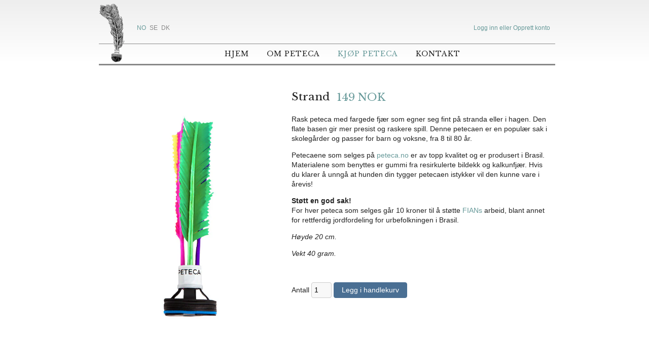

--- FILE ---
content_type: text/html; charset=utf-8
request_url: https://peteca.no/collections/peteca/products/peteca
body_size: 13099
content:






<!doctype html>
<!--[if lt IE 7]><html class="no-js ie6 lt-ie9 oldie"<![endif]-->
<!--[if IE 7]><html class="no-js ie7 lt-ie9 oldie"<![endif]-->
<!--[if IE 8]><html class="no-js ie8 lt-ie9 oldie"><![endif]-->
<!--[if gt IE 8]><!--><html class="no-js"><!--<![endif]-->
<head>

  <script>
  document.documentElement.className = document.documentElement.className.replace("no-js","js");
  </script>

  <link rel="shortcut icon" href="//peteca.no/cdn/shop/t/2/assets/favicon.png?v=23632242680483003681409531860" type="image/png" />
  <meta charset="utf-8">
  <!--[if IE]><meta http-equiv='X-UA-Compatible' content='IE=edge,chrome=1'><![endif]-->

  <title>
  Peteca Strand – Peteca Nordic
  </title>

  
  <meta name="description" content="Rask peteca med fargede fjær." />
  

  <meta name="viewport" content="width=device-width, initial-scale=1.0" />
  
  <link rel="canonical" href="https://peteca.no/products/peteca" /> 

  


  <meta property="og:type" content="product" />
  <meta property="og:title" content="Strand" />
  
  <meta property="og:image" content="http://peteca.no/cdn/shop/products/produktbilde_strand_small.jpg?v=1408995547" />
  <meta property="og:image:secure_url" content="https://peteca.no/cdn/shop/products/produktbilde_strand_small.jpg?v=1408995547" />
  
  <meta property="og:price:amount" content="149" />
  <meta property="og:price:currency" content="NOK" />



<meta property="og:description" content="Rask peteca med fargede fjær." />

<meta property="og:url" content="https://peteca.no/products/peteca" />
<meta property="og:site_name" content="Peteca Nordic" />
  
 

  <meta name="twitter:card" content="product" />
  <meta name="twitter:title" content="Strand" />
  <meta name="twitter:description" content="Rask peteca med fargede fjær som egner seg fint på stranda eller i hagen. Den flate basen gir mer presist og raskere spill. Denne petecaen er en populær sak i skolegårder og passer for ba..." />
  <meta name="twitter:image" content="http://peteca.no/cdn/shop/products/produktbilde_strand_large.jpg?v=1408995547" />
  <meta name="twitter:label1" content="PRICE" />
  <meta name="twitter:data1" content="149,00 NOK" />
  <meta name="twitter:label2" content="VENDOR" />
  <meta name="twitter:data2" content="Peteca.no" />


  <link href="//peteca.no/cdn/shop/t/2/assets/all.css?v=6510336983903130431674755611" rel="stylesheet" type="text/css" media="all" />

  <!--[if lt IE 9]>
  109795324596994282486442020668228082860
  <![endif]-->

  <script>window.performance && window.performance.mark && window.performance.mark('shopify.content_for_header.start');</script><meta id="shopify-digital-wallet" name="shopify-digital-wallet" content="/4791449/digital_wallets/dialog">
<meta name="shopify-checkout-api-token" content="bca525241fcc432cb3d7679b18eaf6c1">
<meta id="in-context-paypal-metadata" data-shop-id="4791449" data-venmo-supported="false" data-environment="production" data-locale="en_US" data-paypal-v4="true" data-currency="NOK">
<link rel="alternate" type="application/json+oembed" href="https://www.peteca.dk/products/peteca.oembed">
<script async="async" src="/checkouts/internal/preloads.js?locale=en-NO"></script>
<script id="shopify-features" type="application/json">{"accessToken":"bca525241fcc432cb3d7679b18eaf6c1","betas":["rich-media-storefront-analytics"],"domain":"peteca.no","predictiveSearch":true,"shopId":4791449,"locale":"en"}</script>
<script>var Shopify = Shopify || {};
Shopify.shop = "peteca.myshopify.com";
Shopify.locale = "en";
Shopify.currency = {"active":"NOK","rate":"1.0"};
Shopify.country = "NO";
Shopify.theme = {"name":"Peteca","id":8081367,"schema_name":null,"schema_version":null,"theme_store_id":380,"role":"main"};
Shopify.theme.handle = "null";
Shopify.theme.style = {"id":null,"handle":null};
Shopify.cdnHost = "peteca.no/cdn";
Shopify.routes = Shopify.routes || {};
Shopify.routes.root = "/";</script>
<script type="module">!function(o){(o.Shopify=o.Shopify||{}).modules=!0}(window);</script>
<script>!function(o){function n(){var o=[];function n(){o.push(Array.prototype.slice.apply(arguments))}return n.q=o,n}var t=o.Shopify=o.Shopify||{};t.loadFeatures=n(),t.autoloadFeatures=n()}(window);</script>
<script id="shop-js-analytics" type="application/json">{"pageType":"product"}</script>
<script defer="defer" async type="module" src="//peteca.no/cdn/shopifycloud/shop-js/modules/v2/client.init-shop-cart-sync_BdyHc3Nr.en.esm.js"></script>
<script defer="defer" async type="module" src="//peteca.no/cdn/shopifycloud/shop-js/modules/v2/chunk.common_Daul8nwZ.esm.js"></script>
<script type="module">
  await import("//peteca.no/cdn/shopifycloud/shop-js/modules/v2/client.init-shop-cart-sync_BdyHc3Nr.en.esm.js");
await import("//peteca.no/cdn/shopifycloud/shop-js/modules/v2/chunk.common_Daul8nwZ.esm.js");

  window.Shopify.SignInWithShop?.initShopCartSync?.({"fedCMEnabled":true,"windoidEnabled":true});

</script>
<script id="__st">var __st={"a":4791449,"offset":3600,"reqid":"ad92fa5e-0a52-4305-985d-8287542227c8-1768989343","pageurl":"peteca.no\/collections\/peteca\/products\/peteca","u":"ad6c1fd44d4e","p":"product","rtyp":"product","rid":336305935};</script>
<script>window.ShopifyPaypalV4VisibilityTracking = true;</script>
<script id="captcha-bootstrap">!function(){'use strict';const t='contact',e='account',n='new_comment',o=[[t,t],['blogs',n],['comments',n],[t,'customer']],c=[[e,'customer_login'],[e,'guest_login'],[e,'recover_customer_password'],[e,'create_customer']],r=t=>t.map((([t,e])=>`form[action*='/${t}']:not([data-nocaptcha='true']) input[name='form_type'][value='${e}']`)).join(','),a=t=>()=>t?[...document.querySelectorAll(t)].map((t=>t.form)):[];function s(){const t=[...o],e=r(t);return a(e)}const i='password',u='form_key',d=['recaptcha-v3-token','g-recaptcha-response','h-captcha-response',i],f=()=>{try{return window.sessionStorage}catch{return}},m='__shopify_v',_=t=>t.elements[u];function p(t,e,n=!1){try{const o=window.sessionStorage,c=JSON.parse(o.getItem(e)),{data:r}=function(t){const{data:e,action:n}=t;return t[m]||n?{data:e,action:n}:{data:t,action:n}}(c);for(const[e,n]of Object.entries(r))t.elements[e]&&(t.elements[e].value=n);n&&o.removeItem(e)}catch(o){console.error('form repopulation failed',{error:o})}}const l='form_type',E='cptcha';function T(t){t.dataset[E]=!0}const w=window,h=w.document,L='Shopify',v='ce_forms',y='captcha';let A=!1;((t,e)=>{const n=(g='f06e6c50-85a8-45c8-87d0-21a2b65856fe',I='https://cdn.shopify.com/shopifycloud/storefront-forms-hcaptcha/ce_storefront_forms_captcha_hcaptcha.v1.5.2.iife.js',D={infoText:'Protected by hCaptcha',privacyText:'Privacy',termsText:'Terms'},(t,e,n)=>{const o=w[L][v],c=o.bindForm;if(c)return c(t,g,e,D).then(n);var r;o.q.push([[t,g,e,D],n]),r=I,A||(h.body.append(Object.assign(h.createElement('script'),{id:'captcha-provider',async:!0,src:r})),A=!0)});var g,I,D;w[L]=w[L]||{},w[L][v]=w[L][v]||{},w[L][v].q=[],w[L][y]=w[L][y]||{},w[L][y].protect=function(t,e){n(t,void 0,e),T(t)},Object.freeze(w[L][y]),function(t,e,n,w,h,L){const[v,y,A,g]=function(t,e,n){const i=e?o:[],u=t?c:[],d=[...i,...u],f=r(d),m=r(i),_=r(d.filter((([t,e])=>n.includes(e))));return[a(f),a(m),a(_),s()]}(w,h,L),I=t=>{const e=t.target;return e instanceof HTMLFormElement?e:e&&e.form},D=t=>v().includes(t);t.addEventListener('submit',(t=>{const e=I(t);if(!e)return;const n=D(e)&&!e.dataset.hcaptchaBound&&!e.dataset.recaptchaBound,o=_(e),c=g().includes(e)&&(!o||!o.value);(n||c)&&t.preventDefault(),c&&!n&&(function(t){try{if(!f())return;!function(t){const e=f();if(!e)return;const n=_(t);if(!n)return;const o=n.value;o&&e.removeItem(o)}(t);const e=Array.from(Array(32),(()=>Math.random().toString(36)[2])).join('');!function(t,e){_(t)||t.append(Object.assign(document.createElement('input'),{type:'hidden',name:u})),t.elements[u].value=e}(t,e),function(t,e){const n=f();if(!n)return;const o=[...t.querySelectorAll(`input[type='${i}']`)].map((({name:t})=>t)),c=[...d,...o],r={};for(const[a,s]of new FormData(t).entries())c.includes(a)||(r[a]=s);n.setItem(e,JSON.stringify({[m]:1,action:t.action,data:r}))}(t,e)}catch(e){console.error('failed to persist form',e)}}(e),e.submit())}));const S=(t,e)=>{t&&!t.dataset[E]&&(n(t,e.some((e=>e===t))),T(t))};for(const o of['focusin','change'])t.addEventListener(o,(t=>{const e=I(t);D(e)&&S(e,y())}));const B=e.get('form_key'),M=e.get(l),P=B&&M;t.addEventListener('DOMContentLoaded',(()=>{const t=y();if(P)for(const e of t)e.elements[l].value===M&&p(e,B);[...new Set([...A(),...v().filter((t=>'true'===t.dataset.shopifyCaptcha))])].forEach((e=>S(e,t)))}))}(h,new URLSearchParams(w.location.search),n,t,e,['guest_login'])})(!0,!0)}();</script>
<script integrity="sha256-4kQ18oKyAcykRKYeNunJcIwy7WH5gtpwJnB7kiuLZ1E=" data-source-attribution="shopify.loadfeatures" defer="defer" src="//peteca.no/cdn/shopifycloud/storefront/assets/storefront/load_feature-a0a9edcb.js" crossorigin="anonymous"></script>
<script data-source-attribution="shopify.dynamic_checkout.dynamic.init">var Shopify=Shopify||{};Shopify.PaymentButton=Shopify.PaymentButton||{isStorefrontPortableWallets:!0,init:function(){window.Shopify.PaymentButton.init=function(){};var t=document.createElement("script");t.src="https://peteca.no/cdn/shopifycloud/portable-wallets/latest/portable-wallets.en.js",t.type="module",document.head.appendChild(t)}};
</script>
<script data-source-attribution="shopify.dynamic_checkout.buyer_consent">
  function portableWalletsHideBuyerConsent(e){var t=document.getElementById("shopify-buyer-consent"),n=document.getElementById("shopify-subscription-policy-button");t&&n&&(t.classList.add("hidden"),t.setAttribute("aria-hidden","true"),n.removeEventListener("click",e))}function portableWalletsShowBuyerConsent(e){var t=document.getElementById("shopify-buyer-consent"),n=document.getElementById("shopify-subscription-policy-button");t&&n&&(t.classList.remove("hidden"),t.removeAttribute("aria-hidden"),n.addEventListener("click",e))}window.Shopify?.PaymentButton&&(window.Shopify.PaymentButton.hideBuyerConsent=portableWalletsHideBuyerConsent,window.Shopify.PaymentButton.showBuyerConsent=portableWalletsShowBuyerConsent);
</script>
<script data-source-attribution="shopify.dynamic_checkout.cart.bootstrap">document.addEventListener("DOMContentLoaded",(function(){function t(){return document.querySelector("shopify-accelerated-checkout-cart, shopify-accelerated-checkout")}if(t())Shopify.PaymentButton.init();else{new MutationObserver((function(e,n){t()&&(Shopify.PaymentButton.init(),n.disconnect())})).observe(document.body,{childList:!0,subtree:!0})}}));
</script>
<link id="shopify-accelerated-checkout-styles" rel="stylesheet" media="screen" href="https://peteca.no/cdn/shopifycloud/portable-wallets/latest/accelerated-checkout-backwards-compat.css" crossorigin="anonymous">
<style id="shopify-accelerated-checkout-cart">
        #shopify-buyer-consent {
  margin-top: 1em;
  display: inline-block;
  width: 100%;
}

#shopify-buyer-consent.hidden {
  display: none;
}

#shopify-subscription-policy-button {
  background: none;
  border: none;
  padding: 0;
  text-decoration: underline;
  font-size: inherit;
  cursor: pointer;
}

#shopify-subscription-policy-button::before {
  box-shadow: none;
}

      </style>

<script>window.performance && window.performance.mark && window.performance.mark('shopify.content_for_header.end');</script>
  
  
  <script type="text/javascript" src="//ajax.googleapis.com/ajax/libs/jquery/1.12.4/jquery.min.js"></script>
 
  
  <script src="//peteca.no/cdn/shopifycloud/storefront/assets/themes_support/option_selection-b017cd28.js" type="text/javascript"></script>
  <script src="//peteca.no/cdn/shopifycloud/storefront/assets/themes_support/api.jquery-7ab1a3a4.js" type="text/javascript"></script>

  
  
<link rel="alternate" hreflang="no" href="http://peteca.no/collections/peteca/products/peteca" /><link rel="alternate" hreflang="da" href="http://peteca.dk/collections/peteca/products/peteca" /><link rel="alternate" hreflang="sv" href="http://peteca.se/collections/peteca/products/peteca" /><link href="https://monorail-edge.shopifysvc.com" rel="dns-prefetch">
<script>(function(){if ("sendBeacon" in navigator && "performance" in window) {try {var session_token_from_headers = performance.getEntriesByType('navigation')[0].serverTiming.find(x => x.name == '_s').description;} catch {var session_token_from_headers = undefined;}var session_cookie_matches = document.cookie.match(/_shopify_s=([^;]*)/);var session_token_from_cookie = session_cookie_matches && session_cookie_matches.length === 2 ? session_cookie_matches[1] : "";var session_token = session_token_from_headers || session_token_from_cookie || "";function handle_abandonment_event(e) {var entries = performance.getEntries().filter(function(entry) {return /monorail-edge.shopifysvc.com/.test(entry.name);});if (!window.abandonment_tracked && entries.length === 0) {window.abandonment_tracked = true;var currentMs = Date.now();var navigation_start = performance.timing.navigationStart;var payload = {shop_id: 4791449,url: window.location.href,navigation_start,duration: currentMs - navigation_start,session_token,page_type: "product"};window.navigator.sendBeacon("https://monorail-edge.shopifysvc.com/v1/produce", JSON.stringify({schema_id: "online_store_buyer_site_abandonment/1.1",payload: payload,metadata: {event_created_at_ms: currentMs,event_sent_at_ms: currentMs}}));}}window.addEventListener('pagehide', handle_abandonment_event);}}());</script>
<script id="web-pixels-manager-setup">(function e(e,d,r,n,o){if(void 0===o&&(o={}),!Boolean(null===(a=null===(i=window.Shopify)||void 0===i?void 0:i.analytics)||void 0===a?void 0:a.replayQueue)){var i,a;window.Shopify=window.Shopify||{};var t=window.Shopify;t.analytics=t.analytics||{};var s=t.analytics;s.replayQueue=[],s.publish=function(e,d,r){return s.replayQueue.push([e,d,r]),!0};try{self.performance.mark("wpm:start")}catch(e){}var l=function(){var e={modern:/Edge?\/(1{2}[4-9]|1[2-9]\d|[2-9]\d{2}|\d{4,})\.\d+(\.\d+|)|Firefox\/(1{2}[4-9]|1[2-9]\d|[2-9]\d{2}|\d{4,})\.\d+(\.\d+|)|Chrom(ium|e)\/(9{2}|\d{3,})\.\d+(\.\d+|)|(Maci|X1{2}).+ Version\/(15\.\d+|(1[6-9]|[2-9]\d|\d{3,})\.\d+)([,.]\d+|)( \(\w+\)|)( Mobile\/\w+|) Safari\/|Chrome.+OPR\/(9{2}|\d{3,})\.\d+\.\d+|(CPU[ +]OS|iPhone[ +]OS|CPU[ +]iPhone|CPU IPhone OS|CPU iPad OS)[ +]+(15[._]\d+|(1[6-9]|[2-9]\d|\d{3,})[._]\d+)([._]\d+|)|Android:?[ /-](13[3-9]|1[4-9]\d|[2-9]\d{2}|\d{4,})(\.\d+|)(\.\d+|)|Android.+Firefox\/(13[5-9]|1[4-9]\d|[2-9]\d{2}|\d{4,})\.\d+(\.\d+|)|Android.+Chrom(ium|e)\/(13[3-9]|1[4-9]\d|[2-9]\d{2}|\d{4,})\.\d+(\.\d+|)|SamsungBrowser\/([2-9]\d|\d{3,})\.\d+/,legacy:/Edge?\/(1[6-9]|[2-9]\d|\d{3,})\.\d+(\.\d+|)|Firefox\/(5[4-9]|[6-9]\d|\d{3,})\.\d+(\.\d+|)|Chrom(ium|e)\/(5[1-9]|[6-9]\d|\d{3,})\.\d+(\.\d+|)([\d.]+$|.*Safari\/(?![\d.]+ Edge\/[\d.]+$))|(Maci|X1{2}).+ Version\/(10\.\d+|(1[1-9]|[2-9]\d|\d{3,})\.\d+)([,.]\d+|)( \(\w+\)|)( Mobile\/\w+|) Safari\/|Chrome.+OPR\/(3[89]|[4-9]\d|\d{3,})\.\d+\.\d+|(CPU[ +]OS|iPhone[ +]OS|CPU[ +]iPhone|CPU IPhone OS|CPU iPad OS)[ +]+(10[._]\d+|(1[1-9]|[2-9]\d|\d{3,})[._]\d+)([._]\d+|)|Android:?[ /-](13[3-9]|1[4-9]\d|[2-9]\d{2}|\d{4,})(\.\d+|)(\.\d+|)|Mobile Safari.+OPR\/([89]\d|\d{3,})\.\d+\.\d+|Android.+Firefox\/(13[5-9]|1[4-9]\d|[2-9]\d{2}|\d{4,})\.\d+(\.\d+|)|Android.+Chrom(ium|e)\/(13[3-9]|1[4-9]\d|[2-9]\d{2}|\d{4,})\.\d+(\.\d+|)|Android.+(UC? ?Browser|UCWEB|U3)[ /]?(15\.([5-9]|\d{2,})|(1[6-9]|[2-9]\d|\d{3,})\.\d+)\.\d+|SamsungBrowser\/(5\.\d+|([6-9]|\d{2,})\.\d+)|Android.+MQ{2}Browser\/(14(\.(9|\d{2,})|)|(1[5-9]|[2-9]\d|\d{3,})(\.\d+|))(\.\d+|)|K[Aa][Ii]OS\/(3\.\d+|([4-9]|\d{2,})\.\d+)(\.\d+|)/},d=e.modern,r=e.legacy,n=navigator.userAgent;return n.match(d)?"modern":n.match(r)?"legacy":"unknown"}(),u="modern"===l?"modern":"legacy",c=(null!=n?n:{modern:"",legacy:""})[u],f=function(e){return[e.baseUrl,"/wpm","/b",e.hashVersion,"modern"===e.buildTarget?"m":"l",".js"].join("")}({baseUrl:d,hashVersion:r,buildTarget:u}),m=function(e){var d=e.version,r=e.bundleTarget,n=e.surface,o=e.pageUrl,i=e.monorailEndpoint;return{emit:function(e){var a=e.status,t=e.errorMsg,s=(new Date).getTime(),l=JSON.stringify({metadata:{event_sent_at_ms:s},events:[{schema_id:"web_pixels_manager_load/3.1",payload:{version:d,bundle_target:r,page_url:o,status:a,surface:n,error_msg:t},metadata:{event_created_at_ms:s}}]});if(!i)return console&&console.warn&&console.warn("[Web Pixels Manager] No Monorail endpoint provided, skipping logging."),!1;try{return self.navigator.sendBeacon.bind(self.navigator)(i,l)}catch(e){}var u=new XMLHttpRequest;try{return u.open("POST",i,!0),u.setRequestHeader("Content-Type","text/plain"),u.send(l),!0}catch(e){return console&&console.warn&&console.warn("[Web Pixels Manager] Got an unhandled error while logging to Monorail."),!1}}}}({version:r,bundleTarget:l,surface:e.surface,pageUrl:self.location.href,monorailEndpoint:e.monorailEndpoint});try{o.browserTarget=l,function(e){var d=e.src,r=e.async,n=void 0===r||r,o=e.onload,i=e.onerror,a=e.sri,t=e.scriptDataAttributes,s=void 0===t?{}:t,l=document.createElement("script"),u=document.querySelector("head"),c=document.querySelector("body");if(l.async=n,l.src=d,a&&(l.integrity=a,l.crossOrigin="anonymous"),s)for(var f in s)if(Object.prototype.hasOwnProperty.call(s,f))try{l.dataset[f]=s[f]}catch(e){}if(o&&l.addEventListener("load",o),i&&l.addEventListener("error",i),u)u.appendChild(l);else{if(!c)throw new Error("Did not find a head or body element to append the script");c.appendChild(l)}}({src:f,async:!0,onload:function(){if(!function(){var e,d;return Boolean(null===(d=null===(e=window.Shopify)||void 0===e?void 0:e.analytics)||void 0===d?void 0:d.initialized)}()){var d=window.webPixelsManager.init(e)||void 0;if(d){var r=window.Shopify.analytics;r.replayQueue.forEach((function(e){var r=e[0],n=e[1],o=e[2];d.publishCustomEvent(r,n,o)})),r.replayQueue=[],r.publish=d.publishCustomEvent,r.visitor=d.visitor,r.initialized=!0}}},onerror:function(){return m.emit({status:"failed",errorMsg:"".concat(f," has failed to load")})},sri:function(e){var d=/^sha384-[A-Za-z0-9+/=]+$/;return"string"==typeof e&&d.test(e)}(c)?c:"",scriptDataAttributes:o}),m.emit({status:"loading"})}catch(e){m.emit({status:"failed",errorMsg:(null==e?void 0:e.message)||"Unknown error"})}}})({shopId: 4791449,storefrontBaseUrl: "https://www.peteca.dk",extensionsBaseUrl: "https://extensions.shopifycdn.com/cdn/shopifycloud/web-pixels-manager",monorailEndpoint: "https://monorail-edge.shopifysvc.com/unstable/produce_batch",surface: "storefront-renderer",enabledBetaFlags: ["2dca8a86"],webPixelsConfigList: [{"id":"shopify-app-pixel","configuration":"{}","eventPayloadVersion":"v1","runtimeContext":"STRICT","scriptVersion":"0450","apiClientId":"shopify-pixel","type":"APP","privacyPurposes":["ANALYTICS","MARKETING"]},{"id":"shopify-custom-pixel","eventPayloadVersion":"v1","runtimeContext":"LAX","scriptVersion":"0450","apiClientId":"shopify-pixel","type":"CUSTOM","privacyPurposes":["ANALYTICS","MARKETING"]}],isMerchantRequest: false,initData: {"shop":{"name":"Peteca Nordic","paymentSettings":{"currencyCode":"NOK"},"myshopifyDomain":"peteca.myshopify.com","countryCode":"NO","storefrontUrl":"https:\/\/www.peteca.dk"},"customer":null,"cart":null,"checkout":null,"productVariants":[{"price":{"amount":149.0,"currencyCode":"NOK"},"product":{"title":"Strand","vendor":"Peteca.no","id":"336305935","untranslatedTitle":"Strand","url":"\/products\/peteca","type":"Peteca"},"id":"778886075","image":{"src":"\/\/peteca.no\/cdn\/shop\/products\/produktbilde_strand.jpg?v=1408995547"},"sku":"","title":"Default","untranslatedTitle":"Default"}],"purchasingCompany":null},},"https://peteca.no/cdn","fcfee988w5aeb613cpc8e4bc33m6693e112",{"modern":"","legacy":""},{"shopId":"4791449","storefrontBaseUrl":"https:\/\/www.peteca.dk","extensionBaseUrl":"https:\/\/extensions.shopifycdn.com\/cdn\/shopifycloud\/web-pixels-manager","surface":"storefront-renderer","enabledBetaFlags":"[\"2dca8a86\"]","isMerchantRequest":"false","hashVersion":"fcfee988w5aeb613cpc8e4bc33m6693e112","publish":"custom","events":"[[\"page_viewed\",{}],[\"product_viewed\",{\"productVariant\":{\"price\":{\"amount\":149.0,\"currencyCode\":\"NOK\"},\"product\":{\"title\":\"Strand\",\"vendor\":\"Peteca.no\",\"id\":\"336305935\",\"untranslatedTitle\":\"Strand\",\"url\":\"\/products\/peteca\",\"type\":\"Peteca\"},\"id\":\"778886075\",\"image\":{\"src\":\"\/\/peteca.no\/cdn\/shop\/products\/produktbilde_strand.jpg?v=1408995547\"},\"sku\":\"\",\"title\":\"Default\",\"untranslatedTitle\":\"Default\"}}]]"});</script><script>
  window.ShopifyAnalytics = window.ShopifyAnalytics || {};
  window.ShopifyAnalytics.meta = window.ShopifyAnalytics.meta || {};
  window.ShopifyAnalytics.meta.currency = 'NOK';
  var meta = {"product":{"id":336305935,"gid":"gid:\/\/shopify\/Product\/336305935","vendor":"Peteca.no","type":"Peteca","handle":"peteca","variants":[{"id":778886075,"price":14900,"name":"Strand","public_title":null,"sku":""}],"remote":false},"page":{"pageType":"product","resourceType":"product","resourceId":336305935,"requestId":"ad92fa5e-0a52-4305-985d-8287542227c8-1768989343"}};
  for (var attr in meta) {
    window.ShopifyAnalytics.meta[attr] = meta[attr];
  }
</script>
<script class="analytics">
  (function () {
    var customDocumentWrite = function(content) {
      var jquery = null;

      if (window.jQuery) {
        jquery = window.jQuery;
      } else if (window.Checkout && window.Checkout.$) {
        jquery = window.Checkout.$;
      }

      if (jquery) {
        jquery('body').append(content);
      }
    };

    var hasLoggedConversion = function(token) {
      if (token) {
        return document.cookie.indexOf('loggedConversion=' + token) !== -1;
      }
      return false;
    }

    var setCookieIfConversion = function(token) {
      if (token) {
        var twoMonthsFromNow = new Date(Date.now());
        twoMonthsFromNow.setMonth(twoMonthsFromNow.getMonth() + 2);

        document.cookie = 'loggedConversion=' + token + '; expires=' + twoMonthsFromNow;
      }
    }

    var trekkie = window.ShopifyAnalytics.lib = window.trekkie = window.trekkie || [];
    if (trekkie.integrations) {
      return;
    }
    trekkie.methods = [
      'identify',
      'page',
      'ready',
      'track',
      'trackForm',
      'trackLink'
    ];
    trekkie.factory = function(method) {
      return function() {
        var args = Array.prototype.slice.call(arguments);
        args.unshift(method);
        trekkie.push(args);
        return trekkie;
      };
    };
    for (var i = 0; i < trekkie.methods.length; i++) {
      var key = trekkie.methods[i];
      trekkie[key] = trekkie.factory(key);
    }
    trekkie.load = function(config) {
      trekkie.config = config || {};
      trekkie.config.initialDocumentCookie = document.cookie;
      var first = document.getElementsByTagName('script')[0];
      var script = document.createElement('script');
      script.type = 'text/javascript';
      script.onerror = function(e) {
        var scriptFallback = document.createElement('script');
        scriptFallback.type = 'text/javascript';
        scriptFallback.onerror = function(error) {
                var Monorail = {
      produce: function produce(monorailDomain, schemaId, payload) {
        var currentMs = new Date().getTime();
        var event = {
          schema_id: schemaId,
          payload: payload,
          metadata: {
            event_created_at_ms: currentMs,
            event_sent_at_ms: currentMs
          }
        };
        return Monorail.sendRequest("https://" + monorailDomain + "/v1/produce", JSON.stringify(event));
      },
      sendRequest: function sendRequest(endpointUrl, payload) {
        // Try the sendBeacon API
        if (window && window.navigator && typeof window.navigator.sendBeacon === 'function' && typeof window.Blob === 'function' && !Monorail.isIos12()) {
          var blobData = new window.Blob([payload], {
            type: 'text/plain'
          });

          if (window.navigator.sendBeacon(endpointUrl, blobData)) {
            return true;
          } // sendBeacon was not successful

        } // XHR beacon

        var xhr = new XMLHttpRequest();

        try {
          xhr.open('POST', endpointUrl);
          xhr.setRequestHeader('Content-Type', 'text/plain');
          xhr.send(payload);
        } catch (e) {
          console.log(e);
        }

        return false;
      },
      isIos12: function isIos12() {
        return window.navigator.userAgent.lastIndexOf('iPhone; CPU iPhone OS 12_') !== -1 || window.navigator.userAgent.lastIndexOf('iPad; CPU OS 12_') !== -1;
      }
    };
    Monorail.produce('monorail-edge.shopifysvc.com',
      'trekkie_storefront_load_errors/1.1',
      {shop_id: 4791449,
      theme_id: 8081367,
      app_name: "storefront",
      context_url: window.location.href,
      source_url: "//peteca.no/cdn/s/trekkie.storefront.cd680fe47e6c39ca5d5df5f0a32d569bc48c0f27.min.js"});

        };
        scriptFallback.async = true;
        scriptFallback.src = '//peteca.no/cdn/s/trekkie.storefront.cd680fe47e6c39ca5d5df5f0a32d569bc48c0f27.min.js';
        first.parentNode.insertBefore(scriptFallback, first);
      };
      script.async = true;
      script.src = '//peteca.no/cdn/s/trekkie.storefront.cd680fe47e6c39ca5d5df5f0a32d569bc48c0f27.min.js';
      first.parentNode.insertBefore(script, first);
    };
    trekkie.load(
      {"Trekkie":{"appName":"storefront","development":false,"defaultAttributes":{"shopId":4791449,"isMerchantRequest":null,"themeId":8081367,"themeCityHash":"17710784678734276550","contentLanguage":"en","currency":"NOK","eventMetadataId":"1fd9b6e8-99ac-427a-84eb-319ab67f5b67"},"isServerSideCookieWritingEnabled":true,"monorailRegion":"shop_domain","enabledBetaFlags":["65f19447"]},"Session Attribution":{},"S2S":{"facebookCapiEnabled":false,"source":"trekkie-storefront-renderer","apiClientId":580111}}
    );

    var loaded = false;
    trekkie.ready(function() {
      if (loaded) return;
      loaded = true;

      window.ShopifyAnalytics.lib = window.trekkie;

      var originalDocumentWrite = document.write;
      document.write = customDocumentWrite;
      try { window.ShopifyAnalytics.merchantGoogleAnalytics.call(this); } catch(error) {};
      document.write = originalDocumentWrite;

      window.ShopifyAnalytics.lib.page(null,{"pageType":"product","resourceType":"product","resourceId":336305935,"requestId":"ad92fa5e-0a52-4305-985d-8287542227c8-1768989343","shopifyEmitted":true});

      var match = window.location.pathname.match(/checkouts\/(.+)\/(thank_you|post_purchase)/)
      var token = match? match[1]: undefined;
      if (!hasLoggedConversion(token)) {
        setCookieIfConversion(token);
        window.ShopifyAnalytics.lib.track("Viewed Product",{"currency":"NOK","variantId":778886075,"productId":336305935,"productGid":"gid:\/\/shopify\/Product\/336305935","name":"Strand","price":"149.00","sku":"","brand":"Peteca.no","variant":null,"category":"Peteca","nonInteraction":true,"remote":false},undefined,undefined,{"shopifyEmitted":true});
      window.ShopifyAnalytics.lib.track("monorail:\/\/trekkie_storefront_viewed_product\/1.1",{"currency":"NOK","variantId":778886075,"productId":336305935,"productGid":"gid:\/\/shopify\/Product\/336305935","name":"Strand","price":"149.00","sku":"","brand":"Peteca.no","variant":null,"category":"Peteca","nonInteraction":true,"remote":false,"referer":"https:\/\/peteca.no\/collections\/peteca\/products\/peteca"});
      }
    });


        var eventsListenerScript = document.createElement('script');
        eventsListenerScript.async = true;
        eventsListenerScript.src = "//peteca.no/cdn/shopifycloud/storefront/assets/shop_events_listener-3da45d37.js";
        document.getElementsByTagName('head')[0].appendChild(eventsListenerScript);

})();</script>
<script
  defer
  src="https://peteca.no/cdn/shopifycloud/perf-kit/shopify-perf-kit-3.0.4.min.js"
  data-application="storefront-renderer"
  data-shop-id="4791449"
  data-render-region="gcp-us-central1"
  data-page-type="product"
  data-theme-instance-id="8081367"
  data-theme-name=""
  data-theme-version=""
  data-monorail-region="shop_domain"
  data-resource-timing-sampling-rate="10"
  data-shs="true"
  data-shs-beacon="true"
  data-shs-export-with-fetch="true"
  data-shs-logs-sample-rate="1"
  data-shs-beacon-endpoint="https://peteca.no/api/collect"
></script>
</head>

<body>

<div class="container">

  <header>
    <h1 class="site-logo" style="background: url('//peteca.no/cdn/shop/t/2/assets/peteca-logo-small.png?v=151463560100223920311407622971') no-repeat 0 0; background: none, url('//peteca.no/cdn/shop/t/2/assets/peteca-logo.png?v=43773722071337572961402872574') no-repeat 0 0; background-size: 50px auto;">Peteca</h1>

    <div class="header__select-language">
      <a href="http://peteca.no" class="current-language">NO</a>
      <a href="http://peteca.se">SE</a>
      <a href="http://peteca.dk">DK</a>
    </div>

    <ul class="header__cart inline-list">
      
      
  
    <li id="customer-links" class="fr">
      <a href="https://shopify.com/4791449/account?locale=en&amp;region_country=NO" id="customer_login_link">Logg inn</a>
      
      <span class="or">eller</span>
      <a href="https://shopify.com/4791449/account?locale=en" id="customer_register_link">Opprett konto</a>
      
    </li>
  


    </ul>

    <nav class="block-nav">
      <ul>
  
  
  
  
  
  <li >
    <a href="/">
      Hjem
    </a> 
  </li>
  
  
  
  
  
  <li >
    <a href="/pages/om">
      Om Peteca
    </a> 
  </li>
  
  
  
  
  
  <li  class="current">
    <a href="/collections/peteca">
      Kjøp Peteca
    </a> 
  </li>
  
  
  
  
  
  <li >
    <a href="/pages/kontakt-oss">
      Kontakt
    </a> 
  </li>
  
</ul>

    </nav>
  </header>
  

  <main>  
    <!-- Begin content-->
      
<div id="product" class="peteca item" itemscope itemtype="http://schema.org/Product">
  <meta itemprop="url" content="https://peteca.no/products/peteca" />
  <meta itemprop="image" content="//peteca.no/cdn/shop/products/produktbilde_strand_grande.jpg?v=1408995547" />
 
  <!-- <div class="breadcrumb">
    <span itemscope itemtype="http://data-vocabulary.org/Breadcrumb"><a href="https://peteca.no" title="Peteca Nordic" itemprop="url"><span itemprop="title">Home</span></a></span> 
    <span class="arrow-space">&#62;</span>
    <span itemscope itemtype="http://data-vocabulary.org/Breadcrumb">
      
        <a href="/collections/peteca" title="Peteca" itemprop="url">
          <span itemprop="title">Peteca</span>
        </a>
      
    </span>
    <span class="arrow-space">&#62;</span>
    <strong>Strand</strong>
  </div> -->
    <!-- End breadcrumb -->
    <!-- Begin product photos -->
    <div class="item__picture">
      
      <!-- Begin featured image -->
      <figure class="image featured">
        
        <a href="//peteca.no/cdn/shop/products/produktbilde_strand.jpg?v=1408995547" class="zoom" id="placeholder">
          <img src="//peteca.no/cdn/shop/products/produktbilde_strand.jpg?v=1408995547" alt="Strand" />
        </a>
        
      </figure>
      <!-- End product image -->
      
      
      
    </div>
    <!-- End product photos -->
    
    <!-- Begin description -->
    <div class="item__desc">
      
      <h2 class="title" itemprop="name">

        Strand

        <div class="price" itemprop="offers" itemscope itemtype="http://schema.org/Offer">
          <meta itemprop="priceCurrency" content="NOK" />
          
          <link itemprop="availability" href="http://schema.org/InStock" />
          

            <span itemprop="price"><span class=money>149 NOK</span></span>

        </div>
      </h2>
      
      
      <div class="description">
        <p>Rask peteca med fargede fjær som egner seg fint på stranda eller i hagen. Den flate basen gir mer presist og raskere spill. Denne petecaen er en populær sak i skolegårder og passer for barn og voksne, fra 8 til 80 år.</p>
<p><span>Petecaene som selges på</span><span> </span><a href="http://peteca.no/" title="peteca">peteca.no</a><span> </span><span>er av topp kvalitet og er produsert i Brasil. Materialene som benyttes er gummi fra resirkulerte bildekk og kalkunfjær. Hvis du klarer å unngå at hunden din tygger petecaen istykker vil den kunne vare i årevis!</span></p>
<p><span><strong>Støtt en god sak!</strong><br></span><span>For hver peteca som selges går 10 kroner til å støtte <a href="http://www.fian.no/" target="_blank" rel="noopener noreferrer">FIANs</a> arbeid, blant annet for rettferdig jordfordeling for urbefolkningen i Brasil.</span></p>
<p><i>Høyde 20 cm. </i></p>
<p><i>Vekt 40 gram.</i></p>
        <p>&nbsp;</p>
      </div>
    
      
      
            
      <form id="add-item-form" action="/cart/add" method="post" class="variants clearfix">
        
        <!-- Begin product options -->
        <div class="product-options">
        
          <div class="select clearfix" style="display:none">
            <select id="product-select" name="id" style="display:none">
              
              <option value="778886075">Default - <span class=money>149 NOK</span></option>
              
            </select>
          </div>
          
          
          <div class="selector-wrapper">
            <label>Antall</label>
            <input id="quantity" type="number" name="quantity" value="1"  min="1" class="tc item-quantity" />
            <input type="submit" id="add-to-cart" class="btn" name="add" value="Add to cart" />
          </div>
          
          
        </div>
        <!-- End product options -->
        
      </form>
      
    </div>
    <!-- End description -->
   
  
  <!-- Begin related product -->
  
  
</div>

<div style="display:none" id="preloading">

</div>



    <!-- End content-->
  </main>


  <footer>        
    <nav class="block-nav">
      <ul>
        
          <li><a href="/" title="Hjem">Hjem</a></li>
        
          <li><a href="/pages/om" title="Om Peteca">Om Peteca</a></li>
        
          <li><a href="/collections/peteca" title="Kjøp Peteca">Kjøp Peteca</a></li>
        
          <li><a href="/pages/kontakt-oss" title="Kontakt">Kontakt</a></li>
        
        
          <li><a href="https://twitter.com/PetecaNordic" title="Peteca Nordic på Twitter">Twitter</a></li>
        
          <li><a href="https://www.facebook.com/petecanordic" title="Peteca Nordic på Facebook">Facebook</a></li>
        <li><a href="https://www.peteca.dk/pages/salgsbetingelser">salgsbetingelser</a></li>
        <li><select id="currencies" name="currencies">
  
  
  <option value="NOK" selected="selected">NOK</option>
  
</select>
</li>
      </ul>
    </nav>
    <p>Copyright © 2026 Peteca Nordic</p>
    <p style="text-align:center;"><img style="width: 300px;" src="https://cdn.shopify.com/s/files/1/0479/1449/files/anyday_2.png?v=1587631681"/></p>
  </footer>

 </div>
       
  <!-- End footer -->
    
  
    <script src="//peteca.no/cdn/shop/t/2/assets/jquery.flexslider-min.js?v=27441391644690076551399397867" type="text/javascript"></script>
  
  
  <script src="//peteca.no/cdn/shop/t/2/assets/jquery.tweet.js?v=3237142640094422581399397868" type="text/javascript"></script>
  <script src="//peteca.no/cdn/shop/t/2/assets/jquery.fancybox.js?v=41031478351573441371399397867" type="text/javascript"></script>
  <script src="//peteca.no/cdn/shop/t/2/assets/scripts.js?v=181394059899039500051407658032" type="text/javascript"></script>
  
  
  
  <script>

  var selectCallback = function(variant, selector) {
    
    if (variant) {
      
      if (variant.featured_image) {
        $('.thumbs a[data-image-id="' + variant.featured_image.id + '"]').trigger('click');
      }
      
      if (variant.price < variant.compare_at_price) {
        jQuery('#price-preview').html(Shopify.formatMoney(variant.price, "<span class=money>{{amount_no_decimals}} NOK</span>") + " <del>" + Shopify.formatMoney(variant.compare_at_price, "<span class=money>{{amount_no_decimals}} NOK</span>") + "</del>");
      } 
      else {
        jQuery('#price-preview').html(Shopify.formatMoney(variant.price, "<span class=money>{{amount_no_decimals}} NOK</span>"));
      }
      if (variant.available) {
        jQuery('#add-to-cart').removeAttr('disabled').removeClass('disabled').val('Legg i handlekurv'); 
      } 
      else {
        jQuery('#add-to-cart').val('Utsolgt').addClass('disabled').attr('disabled', 'disabled');
      }
    }
    else {
      jQuery('#add-to-cart').val('Utilgjengelig').addClass('disabled').attr('disabled', 'disabled');
    }
    
  };
  
  jQuery(document).ready(function($){
    new Shopify.OptionSelectors("product-select", { product: {"id":336305935,"title":"Strand","handle":"peteca","description":"\u003cp\u003eRask peteca med fargede fjær som egner seg fint på stranda eller i hagen. Den flate basen gir mer presist og raskere spill. Denne petecaen er en populær sak i skolegårder og passer for barn og voksne, fra 8 til 80 år.\u003c\/p\u003e\n\u003cp\u003e\u003cspan\u003ePetecaene som selges på\u003c\/span\u003e\u003cspan\u003e \u003c\/span\u003e\u003ca href=\"http:\/\/peteca.no\/\" title=\"peteca\"\u003epeteca.no\u003c\/a\u003e\u003cspan\u003e \u003c\/span\u003e\u003cspan\u003eer av topp kvalitet og er produsert i Brasil. Materialene som benyttes er gummi fra resirkulerte bildekk og kalkunfjær. Hvis du klarer å unngå at hunden din tygger petecaen istykker vil den kunne vare i årevis!\u003c\/span\u003e\u003c\/p\u003e\n\u003cp\u003e\u003cspan\u003e\u003cstrong\u003eStøtt en god sak!\u003c\/strong\u003e\u003cbr\u003e\u003c\/span\u003e\u003cspan\u003eFor hver peteca som selges går 10 kroner til å støtte \u003ca href=\"http:\/\/www.fian.no\/\" target=\"_blank\" rel=\"noopener noreferrer\"\u003eFIANs\u003c\/a\u003e arbeid, blant annet for rettferdig jordfordeling for urbefolkningen i Brasil.\u003c\/span\u003e\u003c\/p\u003e\n\u003cp\u003e\u003ci\u003eHøyde 20 cm. \u003c\/i\u003e\u003c\/p\u003e\n\u003cp\u003e\u003ci\u003eVekt 40 gram.\u003c\/i\u003e\u003c\/p\u003e","published_at":"2014-08-09T15:38:00+02:00","created_at":"2014-08-09T15:39:16+02:00","vendor":"Peteca.no","type":"Peteca","tags":["farger","peteca","sport"],"price":14900,"price_min":14900,"price_max":14900,"available":true,"price_varies":false,"compare_at_price":null,"compare_at_price_min":0,"compare_at_price_max":0,"compare_at_price_varies":false,"variants":[{"id":778886075,"title":"Default","option1":"Default","option2":null,"option3":null,"sku":"","requires_shipping":true,"taxable":false,"featured_image":null,"available":true,"name":"Strand","public_title":null,"options":["Default"],"price":14900,"weight":38,"compare_at_price":null,"inventory_quantity":-75,"inventory_management":null,"inventory_policy":"deny","barcode":"","requires_selling_plan":false,"selling_plan_allocations":[]}],"images":["\/\/peteca.no\/cdn\/shop\/products\/produktbilde_strand.jpg?v=1408995547"],"featured_image":"\/\/peteca.no\/cdn\/shop\/products\/produktbilde_strand.jpg?v=1408995547","options":["Title"],"media":[{"alt":null,"id":12107841638,"position":1,"preview_image":{"aspect_ratio":0.667,"height":850,"width":567,"src":"\/\/peteca.no\/cdn\/shop\/products\/produktbilde_strand.jpg?v=1408995547"},"aspect_ratio":0.667,"height":850,"media_type":"image","src":"\/\/peteca.no\/cdn\/shop\/products\/produktbilde_strand.jpg?v=1408995547","width":567}],"requires_selling_plan":false,"selling_plan_groups":[],"content":"\u003cp\u003eRask peteca med fargede fjær som egner seg fint på stranda eller i hagen. Den flate basen gir mer presist og raskere spill. Denne petecaen er en populær sak i skolegårder og passer for barn og voksne, fra 8 til 80 år.\u003c\/p\u003e\n\u003cp\u003e\u003cspan\u003ePetecaene som selges på\u003c\/span\u003e\u003cspan\u003e \u003c\/span\u003e\u003ca href=\"http:\/\/peteca.no\/\" title=\"peteca\"\u003epeteca.no\u003c\/a\u003e\u003cspan\u003e \u003c\/span\u003e\u003cspan\u003eer av topp kvalitet og er produsert i Brasil. Materialene som benyttes er gummi fra resirkulerte bildekk og kalkunfjær. Hvis du klarer å unngå at hunden din tygger petecaen istykker vil den kunne vare i årevis!\u003c\/span\u003e\u003c\/p\u003e\n\u003cp\u003e\u003cspan\u003e\u003cstrong\u003eStøtt en god sak!\u003c\/strong\u003e\u003cbr\u003e\u003c\/span\u003e\u003cspan\u003eFor hver peteca som selges går 10 kroner til å støtte \u003ca href=\"http:\/\/www.fian.no\/\" target=\"_blank\" rel=\"noopener noreferrer\"\u003eFIANs\u003c\/a\u003e arbeid, blant annet for rettferdig jordfordeling for urbefolkningen i Brasil.\u003c\/span\u003e\u003c\/p\u003e\n\u003cp\u003e\u003ci\u003eHøyde 20 cm. \u003c\/i\u003e\u003c\/p\u003e\n\u003cp\u003e\u003ci\u003eVekt 40 gram.\u003c\/i\u003e\u003c\/p\u003e"}, onVariantSelected: selectCallback });

    // Add label if only one product option and it isn't 'Title'.
    
  
    // Auto-select first available variant on page load.
    
    
      
        
        
        $('.single-option-selector:eq(0)').val("Default").trigger('change');
        
      
    

  });
             
  </script>
  
  

 <script>
$('body').on('click', '[name="checkout"], [name="goto_pp"], [name="goto_gc"]', function() {
  if ($('#agree').is(':checked')) {
    $(this).submit();
  }
  else {
    alert("Du må godta salgsbetingelsene for å sjekke ut.");
    return false;
  }
});
</script>



<script>var langify = langify || {};var ShopifyAPI = ShopifyAPI || {};langify.helper = langify.helper || {getSelectedLanguage:function() { return 'ly1787';},changeLanguage: function(language) {var domains = {"ly1787":"peteca.no,www.peteca.no","ly1788":"peteca.dk","ly1810":"peteca.se"};$.each(domains, function(key, value) {var splitDomains = [];if(value) { splitDomains = value.split(','); }if(key == language && splitDomains[0]) { document.location.href = 'http://' + splitDomains[0] + '/collections/peteca/products/peteca';return true;}});return false;}};langify.loader = langify.loader || {loadScript: function (url, callback) {var script = document.createElement('script');script.type = 'text/javascript';if (script.readyState) {script.onreadystatechange = function () {if (script.readyState == 'loaded' || script.readyState == 'complete') {script.onreadystatechange = null;callback();}};} else {script.onload = function () {callback();};}script.src = url;document.getElementsByTagName('head')[0].appendChild(script);},reload: function() {window.location.reload();}};langify.switcher = langify.switcher || {getSlickSwitcher: function() {var switcher = langify.jquery('select[id="ly-slick-languages-switcher"]');if(switcher.length > 0) {return switcher;}return undefined;},getSwitcher: function() {var switcher = $('select[id="ly-languages-switcher"]');if (switcher.length > 0) {return switcher;}return undefined;},init: function() {var slickSwitcher = langify.switcher.getSlickSwitcher();if (slickSwitcher) {var selectedLanguage = langify.helper.getSelectedLanguage();if (selectedLanguage != '') {slickSwitcher.val(selectedLanguage);}langify.loader.loadScript('//peteca.no/cdn/shop/t/2/assets/ly-select-box.js?v=118790186492285961491407638271', function () {slickSwitcher.ddslick({onSelected: function (data) {langify.helper.changeLanguage(data.selectedData.value);}});});}var switcher = langify.switcher.getSwitcher();if (switcher) {var selectedLanguage = langify.helper.getSelectedLanguage();if (selectedLanguage != '') {switcher.val(selectedLanguage);}switcher.change(function () {langify.helper.changeLanguage(switcher.val());});}}};langify.currency = langify.currency || {getHasSelectedCurrency: function() {return '' == 'true';},getCurrencyForLanguage: function(language) {var languageToCurrencies = [];languageToCurrencies['ly1787'] = 'NOK';languageToCurrencies['ly1788'] = 'DKK';languageToCurrencies['ly1810'] = 'SEK';return languageToCurrencies[language];},getCurrencySwitcher: function() {var currencySwitcher = $('#currencies');if(currencySwitcher.length) {return currencySwitcher;} else {return null;}},init: function() {if(!langify.currency.getHasSelectedCurrency()) {  }}};langify.core = langify.core || {onComplete: function() {ShopifyAPI.attributeToString = function(attribute) {if((typeof attribute) !== 'string') {attribute += '';if(attribute === 'undefined') {attribute = '';}}return jQuery.trim(attribute);};ShopifyAPI.getCart = function(callback) {jQuery.getJSON('/cart.js', function (cart, textStatus) {if((typeof callback) === 'function') {callback(cart);}});};ShopifyAPI.updateCartNote = function(note, callback) {var params = {type: 'POST',url: '/cart/update.js',data: 'note=' + this.attributeToString(note),dataType: 'json',success: function(cart) {if((typeof callback) === 'function') {callback(cart);}},error: this.onError};jQuery.ajax(params);};ShopifyAPI.updateCartAttributes = function(attributes, callback) {var data = '';var that = this;if(jQuery.isArray(attributes)) {jQuery.each(attributes, function(indexInArray, valueOfElement) {var key = that.attributeToString(valueOfElement.key);if (key !== '') {data += 'attributes[' + key + ']=' + that.attributeToString(valueOfElement.value) + '&';}});} else if ((typeof attributes === 'object') && attributes !== null) {jQuery.each(attributes, function(key, value) {data += 'attributes[' + that.attributeToString(key) + ']=' + that.attributeToString(value) + '&';});}var params = {type: 'POST',url: '/cart/update.js',data: data,dataType: 'json',success: function(cart) {if((typeof callback) === 'function') {callback(cart);}},error: this.onError};jQuery.ajax(params);};ShopifyAPI.onError = function(XMLHttpRequest, textStatus) {};langify.switcher.init();langify.translator.init();langify.currency.init();ShopifyAPI.getCart(function (cart) {var note = cart.note;if(note == 'null') {note = '';}ShopifyAPI.updateCartNote(note, function () {ShopifyAPI.updateCartAttributes({'language': langify.helper.getSelectedLanguage()}, function() {});});});},init: function () {if(typeof jQuery === 'undefined') {langify.loader.loadScript('//ajax.googleapis.com/ajax/libs/jquery/1.9.1/jquery.min.js', function() {langify.jquery = $;langify.core.onComplete();});} else if(parseFloat(jQuery.fn.jquery) < 1.7) {langify.loader.loadScript('//ajax.googleapis.com/ajax/libs/jquery/1.9.1/jquery.min.js', function() {langify.jquery = jQuery.noConflict(true);langify.core.onComplete();});} else {langify.jquery = $;langify.core.onComplete();}}};langify.translator = langify.translator || {init:function() {var customContents = [];var customTranslations = [];(function($, textFunc) {$.fn.text = function() {if(arguments.length && arguments[0] && typeof arguments[0].replace === 'function') {for(var i = 0; i < customContents.length; ++i) {var customContent = customContents[i].replace(/ly_dq/g, '\"');customContent = customContent.replace(/ly_sq/g, '\'');var customTranslation = customTranslations[i].replace(/ly_dq/g, '\"');customTranslation = customTranslation.replace(/ly_sq/g, '\'');arguments[0] = arguments[0].replace(new RegExp("\\b[^\"\']" + customContent.replace(/[\-\[\]\/\{\}\(\)\*\+\?\.\\\^\$\|]/g, "\\$&") + "[^\"\']\\b", "g"), customTranslation);if(arguments[0] == customContent) {arguments[0] = arguments[0].replace(customContent, customTranslation);}}}return textFunc.apply(this, arguments);};})(jQuery, jQuery.fn.text);(function($, htmlFunc) {$.fn.html = function() {if(arguments.length && arguments[0] && typeof arguments[0].replace === 'function') {for(var i = 0; i < customContents.length; ++i) {var customContent = customContents[i].replace(/ly_dq/g, '\"');customContent = customContent.replace(/ly_sq/g, '\'');var customTranslation = customTranslations[i].replace(/ly_dq/g, '\"');customTranslation = customTranslation.replace(/ly_sq/g, '\'');arguments[0] = arguments[0].replace(new RegExp("\\b[^\"\']" + customContent.replace(/[\-\[\]\/\{\}\(\)\*\+\?\.\\\^\$\|]/g, "\\$&") + "[^\"\']\\b", "g"), customTranslation);if(arguments[0] == customContent) {arguments[0] = arguments[0].replace(customContent, customTranslation);}}}return htmlFunc.apply(this, arguments);};})(jQuery, jQuery.fn.html);(function($, valFunc) {$.fn.val = function() {if(arguments.length && arguments[0] && typeof arguments[0].replace === 'function') {for(var i = 0; i < customContents.length; ++i) {var customContent = customContents[i].replace(/ly_dq/g, '\"');customContent = customContent.replace(/ly_sq/g, '\'');var customTranslation = customTranslations[i].replace(/ly_dq/g, '\"');customTranslation = customTranslation.replace(/ly_sq/g, '\'');arguments[0] = arguments[0].replace(new RegExp("\\b[^\"\']" + customContent.replace(/[\-\[\]\/\{\}\(\)\*\+\?\.\\\^\$\|]/g, "\\$&") + "[^\"\']\\b", "g"), customTranslation);if(arguments[0] == customContent) {arguments[0] = arguments[0].replace(customContent, customTranslation);}}}return valFunc.apply(this, arguments);};})(jQuery, jQuery.fn.val);}};langify.core.init();</script></body>
</html>




--- FILE ---
content_type: text/css
request_url: https://peteca.no/cdn/shop/t/2/assets/all.css?v=6510336983903130431674755611
body_size: 2347
content:
@import"http://fonts.googleapis.com/css?family=Libre+Baskerville:400,700";/*! normalize.css v2.1.2 | MIT License | git.io/normalize */article,aside,details,figcaption,figure,footer,header,hgroup,main,nav,section,summary{display:block}audio,canvas,video{display:inline-block}audio:not([controls]){display:none;height:0}[hidden],template{display:none}html{font-family:sans-serif;-ms-text-size-adjust:100%;-webkit-text-size-adjust:100%}body{margin:0}a{background:transparent}a:focus{outline:thin dotted}a:active,a:hover{outline:0}h1{font-size:2em;margin:0}abbr[title]{border-bottom:1px dotted}b,strong{font-weight:700}dfn{font-style:italic}hr{-moz-box-sizing:content-box;box-sizing:content-box;height:0}mark{background:#ff0;color:#000}code,kbd,pre,samp{font-family:monospace,serif;font-size:1em}pre{white-space:pre-wrap}q{quotes:"\201c" "\201d" "\2018" "\2019"}small{font-size:80%}sub,sup{font-size:75%;line-height:0;position:relative;vertical-align:baseline}sup{top:-.5em}sub{bottom:-.25em}img{border:0}svg:not(:root){overflow:hidden}figure{margin:0}fieldset{border:none;margin:0;padding:0}legend{border:0;padding:0}button,input,select,textarea{font-family:inherit;font-size:100%;margin:0}button,input{line-height:normal}button,select{text-transform:none}button,html input[type=button],input[type=reset],input[type=submit]{-webkit-appearance:button;cursor:pointer}button[disabled],html input[disabled]{cursor:default}input[type=checkbox],input[type=radio]{box-sizing:border-box;padding:0}input[type=search]{-webkit-appearance:textfield;-moz-box-sizing:content-box;-webkit-box-sizing:content-box;box-sizing:content-box}input[type=search]::-webkit-search-cancel-button,input[type=search]::-webkit-search-decoration{-webkit-appearance:none}button::-moz-focus-inner,input::-moz-focus-inner{border:0;padding:0}textarea{overflow:auto;vertical-align:top}table{border-collapse:collapse;border-spacing:0}.container,.grid--two,.grid--three,.grid--four,.grid--six,.main__news,.item,header,nav.block-nav ul,.main__hero,.breadcrumb{zoom:1}.container:before,.grid--two:before,.grid--three:before,.grid--four:before,.grid--six:before,.main__news:before,.item:before,header:before,nav.block-nav ul:before,.main__hero:before,.breadcrumb:before,.container:after,.grid--two:after,.grid--three:after,.grid--four:after,.grid--six:after,.main__news:after,.item:after,header:after,nav.block-nav ul:after,.main__hero:after,.breadcrumb:after{content:" ";display:table}.container:after,.grid--two:after,.grid--three:after,.grid--four:after,.grid--six:after,.main__news:after,.item:after,header:after,nav.block-nav ul:after,.main__hero:after,.breadcrumb:after{clear:both}.container,.grid--two,.grid--three,.grid--four,.grid--six,.main__news,.item{clear:both;position:relative}.grid--two li,.grid--three li,.grid--four li,.grid--six li,.main__news .news-item,.item__picture,.item__desc{-webkit-box-sizing:border-box;-moz-box-sizing:border-box;box-sizing:border-box;float:left;padding-left:5px;padding-right:5px}@media (max-width: 675px){.grid--two li,.grid--three li,.grid--four li,.grid--six li,.main__news .news-item,.item__picture,.item__desc{float:none;padding-left:0;padding-right:0}}html{background:#fff;color:#222;-webkit-font-smoothing:antialiased;-moz-osx-font-smoothing:grayscale}body{font-size:14px;line-height:1.4;font-weight:400;font-family:Helvetica Neue,Helvetica,sans-serif;min-height:100vh;margin:0 auto;padding:0 0 4em;background-color:#e1e1e1;background-image:-moz-linear-gradient(#eeeeee,white);background-image:-webkit-gradient(linear,0% 0%,0% 100%,from(#eeeeee),to(white));background-image:-webkit-linear-gradient(#eeeeee,white);background-image:linear-gradient(#eee,#fff);background-image:-o-linear-gradient(#eeeeee,white);filter:progid:DXImageTransform.Microsoft.gradient(startColorstr="#FFEEEEEE",endColorstr="#FFFFFFFF");background-size:auto 120px;background-repeat:repeat-x;background-color:#fff}.container{max-width:900px;padding-left:10px;padding-right:0;margin:0 auto}@media (max-width: 900px){.container{max-width:685px}}@media (max-width: 675px){.container{padding-right:10px}}a{color:#699;text-decoration:none}h2{font-weight:400;font-family:Libre Baskerville,Helvetica,Arial,sans-serif;font-size:1.5em}h3{font-weight:700;font-family:Libre Baskerville,Helvetica,Arial,sans-serif;font-size:1em}fieldset{border:1px solid #ddd;border-width:1px 0 0}legend{font-weight:700;color:#888;text-transform:uppercase;letter-spacing:1px;font-size:.875em;padding:0 5px 0 0;margin:0 0 .5em}label{cursor:pointer}input[type=text],input[type=password],input[type=email],input[type=number],input[type=tel],textarea{-webkit-appearance:none;-moz-appearance:none;appearance:none;font-family:inherit;font-size:inherit;line-height:inherit;border:1px solid #ccc;border-radius:4px;padding:5px;background:#f8f8f8}input[type=text]:focus,input[type=password]:focus,input[type=email]:focus,input[type=number]:focus,input[type=tel]:focus,textarea:focus{outline:none;border-color:#4a6f93}button,.button,input[type=submit]{-webkit-appearance:none;-moz-appearance:none;appearance:none;font-family:inherit;font-size:inherit;line-height:inherit;border:1px solid #4a6f93;border-radius:4px;padding:5px 15px;background:#4a6f93;color:#fff}header{position:relative;min-height:130px}header .site-logo{width:50px;height:120px;text-indent:100%;white-space:nowrap;overflow:hidden;position:absolute;bottom:3px;left:0;z-index:100}@media (max-width: 675px){header .site-logo{left:auto;right:0}}nav.block-nav{font-weight:400;font-family:Libre Baskerville,Helvetica,Arial,sans-serif;text-transform:uppercase;letter-spacing:1px;font-size:1em}nav.block-nav ul{margin-top:86px;margin-bottom:0;list-style:none;padding:0 0 0 60px;text-align:center;border:1px solid #888;border-width:1px 0 3px}nav.block-nav li{padding:0;display:inline-block}nav.block-nav .current a{color:#699}nav.block-nav a{display:block;text-decoration:none;padding:10px 15px;color:inherit}nav.block-nav a:hover{color:#699}@media (max-width: 675px){nav.block-nav ul{margin-top:3em;padding-right:55px;padding-left:0}nav.block-nav li{float:none;padding:0}nav.block-nav li a{padding:8px 10px}}.inline-list{padding-left:0}.inline-list li{display:inline-block}.inline-list li+li{padding-left:1em}.header__cart{margin:0}.header__select-language{position:absolute;top:3.8em;left:75px;font-size:.875em;color:#888}@media (max-width: 675px){.header__select-language{top:1em;left:10px}}.header__select-language a{text-decoration:none;padding-right:4px;color:inherit}.header__select-language .current-language{color:#699}.header__cart{position:absolute;top:3.8em;right:10px;font-size:.875em;color:#699}.header__cart a{color:inherit}.header__cart a:hover{color:#222}@media (max-width: 675px){.header__cart{top:1em}}footer{font-size:.875em}footer nav.block-nav ul{border-width:1px 0;padding-left:10px}footer p{color:#777;text-align:right}.grid--two,.grid--three,.grid--four,.grid--six{list-style:none;padding:0}.grid--two li,.grid--three li,.grid--four li,.grid--six li{margin:0}.grid--two li{margin-right:10px;width:440px}@media (max-width: 675px){.grid--two li{width:100%;padding-left:0;padding-right:0}}@media (max-width: 900px){.grid--two li{margin-right:10px;width:327.5px}}@media (max-width: 900px) and (max-width: 675px){.grid--two li{width:100%;padding-left:0;padding-right:0}}.grid--three li{margin-right:10px;width:290px}@media (max-width: 675px){.grid--three li{width:100%;padding-left:0;padding-right:0}}@media (max-width: 900px){.grid--three li{margin-right:10px;width:215px}}@media (max-width: 900px) and (max-width: 675px){.grid--three li{width:100%;padding-left:0;padding-right:0}}.grid--six li{margin-right:10px;width:140px}@media (max-width: 675px){.grid--six li{width:100%;padding-left:0;padding-right:0}}@media (max-width: 900px){.grid--six li{margin-right:10px;width:158.75px}}@media (max-width: 900px) and (max-width: 675px){.grid--six li{width:100%;padding-left:0;padding-right:0}}.grid--four li{margin-right:10px;width:215px}@media (max-width: 675px){.grid--four li{width:100%;padding-left:0;padding-right:0}}@media (max-width: 900px){.grid--four li{margin-right:10px;width:158.75px}}@media (max-width: 900px) and (max-width: 675px){.grid--four li{width:100%;padding-left:0;padding-right:0}}.grid__sku a{display:block;color:inherit;text-align:center}.grid__sku a img{opacity:.8}.grid__sku a:hover{color:888}.grid__sku a:hover img{opacity:1}.grid__sku img{max-width:120px}.grid__sku .sku-price{color:#699}.main__hero{border-bottom:1px solid #888}.main__hero img{display:block;margin:1em auto;width:auto;max-width:100%}.flex-container a:active,.flexslider a:active,.flex-container a:focus,.flexslider a:focus{outline:none}.slides,.flex-control-nav,.flex-direction-nav{margin:0;padding:0;list-style:none}.flexslider{width:100%;margin:0 0 30px;padding:0}.flexslider .slides>li{display:none;-webkit-backface-visibility:hidden;margin-bottom:0!important}.flexslider .slides img{max-width:100%;display:block}.flex-pauseplay span{text-transform:capitalize}.slides:after{content:".";display:block;clear:both;visibility:hidden;line-height:0;height:0}html[xmlns] .slides{display:block}* html .slides{height:1%}.no-js .slides>li:first-child{display:block}.flexslider{background:#fff;position:relative;zoom:1}.flexslider .slides{zoom:1}.flexslider .slides>li{position:relative}.flex-container{zoom:1;position:relative}.flex-caption{background:none;-ms-filter:progid:DXImageTransform.Microsoft.gradient(startColorstr=#4C000000,endColorstr=#4C000000);filter:progid:DXImageTransform.Microsoft.gradient(startColorstr=#4C000000,endColorstr=#4C000000);zoom:1}.flex-caption{width:96%;padding:2%;margin:0;position:absolute;left:0;bottom:0;background:#000c;color:#fff;text-shadow:0 -1px 0 rgba(0,0,0,.8);font-size:14px;line-height:18px}.flex-direction-nav{height:0;display:none}.flex-direction-nav li{margin-bottom:0}.flex-direction-nav li a{width:50px;height:50px;display:block;background:url(" /cdn/shop/t/2/assets/slider-arrows.png?47334&v=181410133311947576791399397868 ") no-repeat;position:absolute;top:48%;cursor:pointer;text-indent:-999em}.flex-direction-nav li .disabled{opacity:.3;filter:alpha(opacity=30);cursor:default}.flex-direction-nav li .prev{left:20px;background-position:0 0}.flex-direction-nav li .next{right:20px;background-position:-250px 0}.flex-direction-nav li .prev:hover{background-position:0 -50px}.flex-direction-nav li .next:hover{background-position:-250px -50px}.flex-controls{opacity:.2;filter:alpha(opacity=20)}.flexslider .slides li{text-align:center!important}.flexslider .slides img{display:inline!important}.main__news{border-top:1px solid #888}.main__news .news-item{margin-right:10px;width:440px}@media (max-width: 675px){.main__news .news-item{width:100%;padding-left:0;padding-right:0}}.main__news .news-item figure{width:50%;float:right;margin:10px 0 0 10px}.main__news h2{position:relative;padding-top:15px;padding-left:30px;min-height:45px}.main__news h2:before{position:absolute;content:" ";left:-5px;top:0;width:25px;height:60px;background:none,url(/cdn/shop/t/2/assets/peteca-logo-small.png?v=151463560100223920311407622971) no-repeat;background-size:25px auto}img{max-width:100%;height:auto}.item__picture{margin-right:10px;width:365px}@media (max-width: 675px){.item__picture{width:100%;padding-left:0;padding-right:0}}.item__picture img{width:auto;max-width:100%}.item__picture .thumbs .image{width:25%;float:left;padding:5px;box-sizing:border-box}.item__desc{margin-right:10px;width:515px}@media (max-width: 675px){.item__desc{width:100%;padding-left:0;padding-right:0}}.item{padding-top:2em}.item-quantity{width:2em}.item__desc .item-meta{font-style:italic}.item__desc .item__actions{margin-top:3em}.item__desc div.price{display:inline-block;right:0;top:1.3em;padding:.2em .4em;border-radius:4px;height:1.2em;width:auto;text-align:center;line-height:1.2em;color:#699}.item__desc span.price{font-weight:700;opacity:.8;padding-left:8px}.breadcrumb{margin:1em 0}.pagination{text-align:center;margin:0 0 30px;padding:0}.pagination li{display:inline;padding:0 1em}.pagination li span{color:inherit}.pagination li a{line-height:1em;font-weight:400;padding:10px 14px;background:#fff;color:#699;border:1px solid #699;-webkit-border-radius:4px;-moz-border-radius:4px;border-radius:4px}.pagination li a:hover{text-decoration:none;color:#888}.comment{margin:1em 0}.page{margin-right:10px;width:440px;margin-left:195px}@media (max-width: 675px){.page{width:100%;padding-left:0;padding-right:0}}@media (max-width: 900px){.page{margin-left:0}}.cart-table{width:100%}.cart-table th{text-align:left}.cart-table .summary td{padding-top:15px;padding-bottom:15px}.cart-table .remove{width:10%}.cart-buttons td{vertical-align:bottom;border-top:1px solid #888;padding-top:15px}.cart-buttons input[type=image]{vertical-align:bottom;display:block;float:right}select#currencies{display:none}footer nav.block-nav a{padding:10px}.addr{float:right}@media (max-width: 675px){.addr{float:left;width:100%;margin:0 0 10px}}
/*# sourceMappingURL=/cdn/shop/t/2/assets/all.css.map?v=6510336983903130431674755611 */


--- FILE ---
content_type: text/javascript
request_url: https://peteca.no/cdn/shop/t/2/assets/scripts.js?v=181394059899039500051407658032
body_size: -85
content:
jQuery(window).load(function(){$(".flexslider").flexslider({animation:"slide",slideshow:!0,animationDuration:700,slideshowSpeed:6e3,animation:"slide",controlsContainer:".flex-controls",controlNav:!1,keyboardNav:!0}).hover(function(){$(".flex-direction-nav").fadeIn()},function(){$(".flex-direction-nav").fadeOut()}),$("select.loc_on_change").change(function(){if($(this).find(":selected").attr("value")=="#")return!1;window.location=$(this).find(":selected").attr("value")})}),jQuery(document).ready(function($2){$2("a.zoom").fancybox({padding:0,titleShow:!1,overlayColor:"#000000",overlayOpacity:.2}),$2("nav.mobile select").change(function(){window.location=jQuery(this).val()}),$2("#product .thumbs a").click(function(){return $2("#placeholder").attr("href",$2(this).attr("href")),$2("#placeholder img").attr("src",$2(this).attr("data-original-image")),$2("#zoom-image").attr("href",$2(this).attr("href")),!1}),$2('input[type="submit"], input.btn, button').click(function(){$2(this).blur()}),$2("li.dropdown").hover(function(){$2(this).children(".dropdown").show(),$2(this).children(".dropdown").stop(),$2(this).children(".dropdown").animate({opacity:1},200)},function(){$2(this).children(".dropdown").stop(),$2(this).children(".dropdown").animate({opacity:0},400,function(){$2(this).hide()})})});
//# sourceMappingURL=/cdn/shop/t/2/assets/scripts.js.map?v=181394059899039500051407658032
